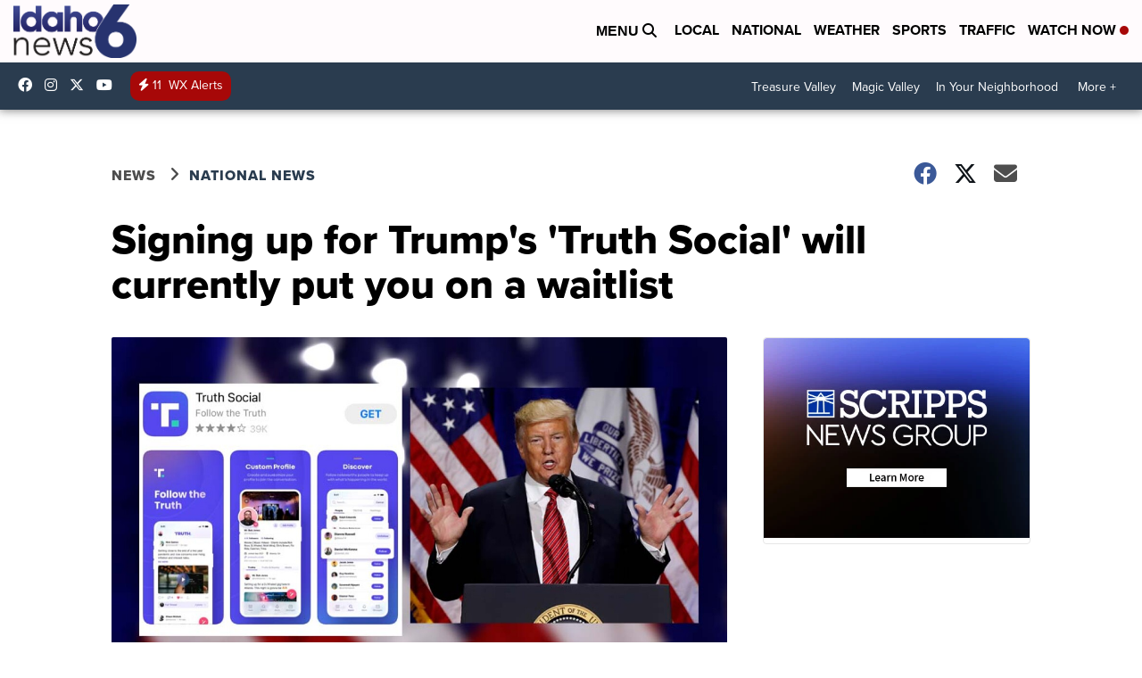

--- FILE ---
content_type: application/javascript; charset=utf-8
request_url: https://fundingchoicesmessages.google.com/f/AGSKWxUgpvBnisLfblAfL76SmC7Al8r69ueYNIWiKcQs0TgXeIvdYnS6ZXnPvGYKsIo0rn6NKq5HssZI30qAdA-eGsS-d3q2KZlyUyBFKrtFV7fTvCycKS-nsvJee0FlJ58N7Mgcq_JvdWBMYQVLtj0wtu0Ttks3-ttK2NaVUfQ6sfNJF6vLpwGZdeNvY_4C/_/600x160_/ad_configurations_imageteam.org/getarticleadvertimageservlet?/728-90_
body_size: -1290
content:
window['7774b9fd-50b4-4b8e-8175-b0650eae24fd'] = true;